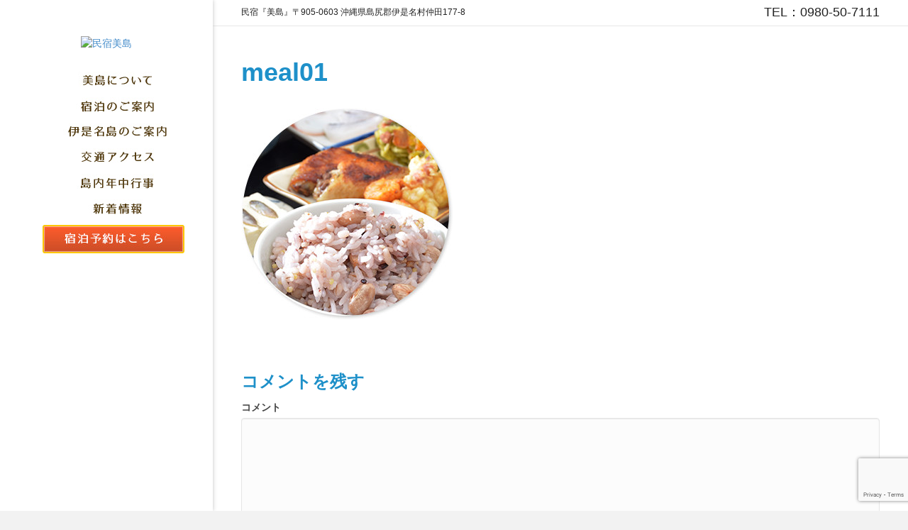

--- FILE ---
content_type: text/html; charset=UTF-8
request_url: https://mishima-izena.com/home/meal01/
body_size: 9254
content:
<!DOCTYPE html><html lang="ja"><head><meta charset="UTF-8" /><meta name='viewport' content='width=device-width, initial-scale=1.0' /><meta http-equiv='X-UA-Compatible' content='IE=edge' /><link rel="profile" href="https://gmpg.org/xfn/11" /><meta name='robots' content='index, follow, max-image-preview:large, max-snippet:-1, max-video-preview:-1' /><title>meal01 - 民宿美島</title><link rel="canonical" href="https://mishima-izena.com/home/meal01/" /><meta property="og:locale" content="ja_JP" /><meta property="og:type" content="article" /><meta property="og:title" content="meal01 - 民宿美島" /><meta property="og:url" content="https://mishima-izena.com/home/meal01/" /><meta property="og:site_name" content="民宿美島" /><meta property="article:modified_time" content="2016-11-24T02:53:30+00:00" /><meta property="og:image" content="https://mishima-izena.com/home/meal01" /><meta property="og:image:width" content="299" /><meta property="og:image:height" content="299" /><meta property="og:image:type" content="image/jpeg" /><meta name="twitter:card" content="summary_large_image" /> <script type="application/ld+json" class="yoast-schema-graph">{"@context":"https://schema.org","@graph":[{"@type":"WebPage","@id":"https://mishima-izena.com/home/meal01/","url":"https://mishima-izena.com/home/meal01/","name":"meal01 - 民宿美島","isPartOf":{"@id":"https://mishima-izena.com/#website"},"primaryImageOfPage":{"@id":"https://mishima-izena.com/home/meal01/#primaryimage"},"image":{"@id":"https://mishima-izena.com/home/meal01/#primaryimage"},"thumbnailUrl":"https://mishima-izena.com/wp-content/uploads/2016/11/meal01.jpg","datePublished":"2016-11-24T02:53:22+00:00","dateModified":"2016-11-24T02:53:30+00:00","breadcrumb":{"@id":"https://mishima-izena.com/home/meal01/#breadcrumb"},"inLanguage":"ja","potentialAction":[{"@type":"ReadAction","target":["https://mishima-izena.com/home/meal01/"]}]},{"@type":"ImageObject","inLanguage":"ja","@id":"https://mishima-izena.com/home/meal01/#primaryimage","url":"https://mishima-izena.com/wp-content/uploads/2016/11/meal01.jpg","contentUrl":"https://mishima-izena.com/wp-content/uploads/2016/11/meal01.jpg","width":299,"height":299,"caption":"夕食のご案内"},{"@type":"BreadcrumbList","@id":"https://mishima-izena.com/home/meal01/#breadcrumb","itemListElement":[{"@type":"ListItem","position":1,"name":"ホーム","item":"https://mishima-izena.com/"},{"@type":"ListItem","position":2,"name":"HOME","item":"https://mishima-izena.com/home/"},{"@type":"ListItem","position":3,"name":"meal01"}]},{"@type":"WebSite","@id":"https://mishima-izena.com/#website","url":"https://mishima-izena.com/","name":"民宿美島","description":"伊是名島の民宿「美島」","potentialAction":[{"@type":"SearchAction","target":{"@type":"EntryPoint","urlTemplate":"https://mishima-izena.com/?s={search_term_string}"},"query-input":{"@type":"PropertyValueSpecification","valueRequired":true,"valueName":"search_term_string"}}],"inLanguage":"ja"}]}</script> <link rel="alternate" type="application/rss+xml" title="民宿美島 &raquo; フィード" href="https://mishima-izena.com/feed/" /><link rel="alternate" type="application/rss+xml" title="民宿美島 &raquo; コメントフィード" href="https://mishima-izena.com/comments/feed/" /><link rel="alternate" type="application/rss+xml" title="民宿美島 &raquo; meal01 のコメントのフィード" href="https://mishima-izena.com/home/meal01/feed/" /><link rel="alternate" title="oEmbed (JSON)" type="application/json+oembed" href="https://mishima-izena.com/wp-json/oembed/1.0/embed?url=https%3A%2F%2Fmishima-izena.com%2Fhome%2Fmeal01%2F" /><link rel="alternate" title="oEmbed (XML)" type="text/xml+oembed" href="https://mishima-izena.com/wp-json/oembed/1.0/embed?url=https%3A%2F%2Fmishima-izena.com%2Fhome%2Fmeal01%2F&#038;format=xml" /><style id='wp-img-auto-sizes-contain-inline-css'>img:is([sizes=auto i],[sizes^="auto," i]){contain-intrinsic-size:3000px 1500px}
/*# sourceURL=wp-img-auto-sizes-contain-inline-css */</style><style id='wp-emoji-styles-inline-css'>img.wp-smiley, img.emoji {
		display: inline !important;
		border: none !important;
		box-shadow: none !important;
		height: 1em !important;
		width: 1em !important;
		margin: 0 0.07em !important;
		vertical-align: -0.1em !important;
		background: none !important;
		padding: 0 !important;
	}
/*# sourceURL=wp-emoji-styles-inline-css */</style><link rel='stylesheet' id='wp-block-library-css' href='https://mishima-izena.com/wp-includes/css/dist/block-library/style.min.css?ver=6.9' media='all' /><style id='global-styles-inline-css'>:root{--wp--preset--aspect-ratio--square: 1;--wp--preset--aspect-ratio--4-3: 4/3;--wp--preset--aspect-ratio--3-4: 3/4;--wp--preset--aspect-ratio--3-2: 3/2;--wp--preset--aspect-ratio--2-3: 2/3;--wp--preset--aspect-ratio--16-9: 16/9;--wp--preset--aspect-ratio--9-16: 9/16;--wp--preset--color--black: #000000;--wp--preset--color--cyan-bluish-gray: #abb8c3;--wp--preset--color--white: #ffffff;--wp--preset--color--pale-pink: #f78da7;--wp--preset--color--vivid-red: #cf2e2e;--wp--preset--color--luminous-vivid-orange: #ff6900;--wp--preset--color--luminous-vivid-amber: #fcb900;--wp--preset--color--light-green-cyan: #7bdcb5;--wp--preset--color--vivid-green-cyan: #00d084;--wp--preset--color--pale-cyan-blue: #8ed1fc;--wp--preset--color--vivid-cyan-blue: #0693e3;--wp--preset--color--vivid-purple: #9b51e0;--wp--preset--gradient--vivid-cyan-blue-to-vivid-purple: linear-gradient(135deg,rgb(6,147,227) 0%,rgb(155,81,224) 100%);--wp--preset--gradient--light-green-cyan-to-vivid-green-cyan: linear-gradient(135deg,rgb(122,220,180) 0%,rgb(0,208,130) 100%);--wp--preset--gradient--luminous-vivid-amber-to-luminous-vivid-orange: linear-gradient(135deg,rgb(252,185,0) 0%,rgb(255,105,0) 100%);--wp--preset--gradient--luminous-vivid-orange-to-vivid-red: linear-gradient(135deg,rgb(255,105,0) 0%,rgb(207,46,46) 100%);--wp--preset--gradient--very-light-gray-to-cyan-bluish-gray: linear-gradient(135deg,rgb(238,238,238) 0%,rgb(169,184,195) 100%);--wp--preset--gradient--cool-to-warm-spectrum: linear-gradient(135deg,rgb(74,234,220) 0%,rgb(151,120,209) 20%,rgb(207,42,186) 40%,rgb(238,44,130) 60%,rgb(251,105,98) 80%,rgb(254,248,76) 100%);--wp--preset--gradient--blush-light-purple: linear-gradient(135deg,rgb(255,206,236) 0%,rgb(152,150,240) 100%);--wp--preset--gradient--blush-bordeaux: linear-gradient(135deg,rgb(254,205,165) 0%,rgb(254,45,45) 50%,rgb(107,0,62) 100%);--wp--preset--gradient--luminous-dusk: linear-gradient(135deg,rgb(255,203,112) 0%,rgb(199,81,192) 50%,rgb(65,88,208) 100%);--wp--preset--gradient--pale-ocean: linear-gradient(135deg,rgb(255,245,203) 0%,rgb(182,227,212) 50%,rgb(51,167,181) 100%);--wp--preset--gradient--electric-grass: linear-gradient(135deg,rgb(202,248,128) 0%,rgb(113,206,126) 100%);--wp--preset--gradient--midnight: linear-gradient(135deg,rgb(2,3,129) 0%,rgb(40,116,252) 100%);--wp--preset--font-size--small: 13px;--wp--preset--font-size--medium: 20px;--wp--preset--font-size--large: 36px;--wp--preset--font-size--x-large: 42px;--wp--preset--spacing--20: 0.44rem;--wp--preset--spacing--30: 0.67rem;--wp--preset--spacing--40: 1rem;--wp--preset--spacing--50: 1.5rem;--wp--preset--spacing--60: 2.25rem;--wp--preset--spacing--70: 3.38rem;--wp--preset--spacing--80: 5.06rem;--wp--preset--shadow--natural: 6px 6px 9px rgba(0, 0, 0, 0.2);--wp--preset--shadow--deep: 12px 12px 50px rgba(0, 0, 0, 0.4);--wp--preset--shadow--sharp: 6px 6px 0px rgba(0, 0, 0, 0.2);--wp--preset--shadow--outlined: 6px 6px 0px -3px rgb(255, 255, 255), 6px 6px rgb(0, 0, 0);--wp--preset--shadow--crisp: 6px 6px 0px rgb(0, 0, 0);}:where(.is-layout-flex){gap: 0.5em;}:where(.is-layout-grid){gap: 0.5em;}body .is-layout-flex{display: flex;}.is-layout-flex{flex-wrap: wrap;align-items: center;}.is-layout-flex > :is(*, div){margin: 0;}body .is-layout-grid{display: grid;}.is-layout-grid > :is(*, div){margin: 0;}:where(.wp-block-columns.is-layout-flex){gap: 2em;}:where(.wp-block-columns.is-layout-grid){gap: 2em;}:where(.wp-block-post-template.is-layout-flex){gap: 1.25em;}:where(.wp-block-post-template.is-layout-grid){gap: 1.25em;}.has-black-color{color: var(--wp--preset--color--black) !important;}.has-cyan-bluish-gray-color{color: var(--wp--preset--color--cyan-bluish-gray) !important;}.has-white-color{color: var(--wp--preset--color--white) !important;}.has-pale-pink-color{color: var(--wp--preset--color--pale-pink) !important;}.has-vivid-red-color{color: var(--wp--preset--color--vivid-red) !important;}.has-luminous-vivid-orange-color{color: var(--wp--preset--color--luminous-vivid-orange) !important;}.has-luminous-vivid-amber-color{color: var(--wp--preset--color--luminous-vivid-amber) !important;}.has-light-green-cyan-color{color: var(--wp--preset--color--light-green-cyan) !important;}.has-vivid-green-cyan-color{color: var(--wp--preset--color--vivid-green-cyan) !important;}.has-pale-cyan-blue-color{color: var(--wp--preset--color--pale-cyan-blue) !important;}.has-vivid-cyan-blue-color{color: var(--wp--preset--color--vivid-cyan-blue) !important;}.has-vivid-purple-color{color: var(--wp--preset--color--vivid-purple) !important;}.has-black-background-color{background-color: var(--wp--preset--color--black) !important;}.has-cyan-bluish-gray-background-color{background-color: var(--wp--preset--color--cyan-bluish-gray) !important;}.has-white-background-color{background-color: var(--wp--preset--color--white) !important;}.has-pale-pink-background-color{background-color: var(--wp--preset--color--pale-pink) !important;}.has-vivid-red-background-color{background-color: var(--wp--preset--color--vivid-red) !important;}.has-luminous-vivid-orange-background-color{background-color: var(--wp--preset--color--luminous-vivid-orange) !important;}.has-luminous-vivid-amber-background-color{background-color: var(--wp--preset--color--luminous-vivid-amber) !important;}.has-light-green-cyan-background-color{background-color: var(--wp--preset--color--light-green-cyan) !important;}.has-vivid-green-cyan-background-color{background-color: var(--wp--preset--color--vivid-green-cyan) !important;}.has-pale-cyan-blue-background-color{background-color: var(--wp--preset--color--pale-cyan-blue) !important;}.has-vivid-cyan-blue-background-color{background-color: var(--wp--preset--color--vivid-cyan-blue) !important;}.has-vivid-purple-background-color{background-color: var(--wp--preset--color--vivid-purple) !important;}.has-black-border-color{border-color: var(--wp--preset--color--black) !important;}.has-cyan-bluish-gray-border-color{border-color: var(--wp--preset--color--cyan-bluish-gray) !important;}.has-white-border-color{border-color: var(--wp--preset--color--white) !important;}.has-pale-pink-border-color{border-color: var(--wp--preset--color--pale-pink) !important;}.has-vivid-red-border-color{border-color: var(--wp--preset--color--vivid-red) !important;}.has-luminous-vivid-orange-border-color{border-color: var(--wp--preset--color--luminous-vivid-orange) !important;}.has-luminous-vivid-amber-border-color{border-color: var(--wp--preset--color--luminous-vivid-amber) !important;}.has-light-green-cyan-border-color{border-color: var(--wp--preset--color--light-green-cyan) !important;}.has-vivid-green-cyan-border-color{border-color: var(--wp--preset--color--vivid-green-cyan) !important;}.has-pale-cyan-blue-border-color{border-color: var(--wp--preset--color--pale-cyan-blue) !important;}.has-vivid-cyan-blue-border-color{border-color: var(--wp--preset--color--vivid-cyan-blue) !important;}.has-vivid-purple-border-color{border-color: var(--wp--preset--color--vivid-purple) !important;}.has-vivid-cyan-blue-to-vivid-purple-gradient-background{background: var(--wp--preset--gradient--vivid-cyan-blue-to-vivid-purple) !important;}.has-light-green-cyan-to-vivid-green-cyan-gradient-background{background: var(--wp--preset--gradient--light-green-cyan-to-vivid-green-cyan) !important;}.has-luminous-vivid-amber-to-luminous-vivid-orange-gradient-background{background: var(--wp--preset--gradient--luminous-vivid-amber-to-luminous-vivid-orange) !important;}.has-luminous-vivid-orange-to-vivid-red-gradient-background{background: var(--wp--preset--gradient--luminous-vivid-orange-to-vivid-red) !important;}.has-very-light-gray-to-cyan-bluish-gray-gradient-background{background: var(--wp--preset--gradient--very-light-gray-to-cyan-bluish-gray) !important;}.has-cool-to-warm-spectrum-gradient-background{background: var(--wp--preset--gradient--cool-to-warm-spectrum) !important;}.has-blush-light-purple-gradient-background{background: var(--wp--preset--gradient--blush-light-purple) !important;}.has-blush-bordeaux-gradient-background{background: var(--wp--preset--gradient--blush-bordeaux) !important;}.has-luminous-dusk-gradient-background{background: var(--wp--preset--gradient--luminous-dusk) !important;}.has-pale-ocean-gradient-background{background: var(--wp--preset--gradient--pale-ocean) !important;}.has-electric-grass-gradient-background{background: var(--wp--preset--gradient--electric-grass) !important;}.has-midnight-gradient-background{background: var(--wp--preset--gradient--midnight) !important;}.has-small-font-size{font-size: var(--wp--preset--font-size--small) !important;}.has-medium-font-size{font-size: var(--wp--preset--font-size--medium) !important;}.has-large-font-size{font-size: var(--wp--preset--font-size--large) !important;}.has-x-large-font-size{font-size: var(--wp--preset--font-size--x-large) !important;}
/*# sourceURL=global-styles-inline-css */</style><style id='classic-theme-styles-inline-css'>/*! This file is auto-generated */
.wp-block-button__link{color:#fff;background-color:#32373c;border-radius:9999px;box-shadow:none;text-decoration:none;padding:calc(.667em + 2px) calc(1.333em + 2px);font-size:1.125em}.wp-block-file__button{background:#32373c;color:#fff;text-decoration:none}
/*# sourceURL=/wp-includes/css/classic-themes.min.css */</style><link rel='stylesheet' id='contact-form-7-css' href='https://mishima-izena.com/wp-content/cache/autoptimize/autoptimize_single_64ac31699f5326cb3c76122498b76f66.php?ver=6.1.4' media='all' /><link rel='stylesheet' id='menu-image-css' href='https://mishima-izena.com/wp-content/cache/autoptimize/autoptimize_single_0546e1ffbf7dca6915124f9228e73abe.php?ver=3.13' media='all' /><link rel='stylesheet' id='dashicons-css' href='https://mishima-izena.com/wp-includes/css/dashicons.min.css?ver=6.9' media='all' /><link rel='stylesheet' id='jquery-magnificpopup-css' href='https://mishima-izena.com/wp-content/plugins/bb-plugin/css/jquery.magnificpopup.min.css?ver=2.9.4.1' media='all' /><link rel='stylesheet' id='bootstrap-css' href='https://mishima-izena.com/wp-content/themes/bb-theme/css/bootstrap.min.css?ver=1.7.10' media='all' /><link rel='stylesheet' id='fl-automator-skin-css' href='https://mishima-izena.com/wp-content/cache/autoptimize/autoptimize_single_b1d2a87b8abd0fff52b313b2cc1070fa.php?ver=1.7.10' media='all' /><link rel='stylesheet' id='fl-child-theme-css' href='https://mishima-izena.com/wp-content/themes/bb-theme-child/style.css?ver=6.9' media='all' /> <script src="https://mishima-izena.com/wp-includes/js/jquery/jquery.min.js?ver=3.7.1" id="jquery-core-js"></script> <script defer src="https://mishima-izena.com/wp-includes/js/jquery/jquery-migrate.min.js?ver=3.4.1" id="jquery-migrate-js"></script> <link rel="https://api.w.org/" href="https://mishima-izena.com/wp-json/" /><link rel="alternate" title="JSON" type="application/json" href="https://mishima-izena.com/wp-json/wp/v2/media/29" /><link rel="EditURI" type="application/rsd+xml" title="RSD" href="https://mishima-izena.com/xmlrpc.php?rsd" /><meta name="generator" content="WordPress 6.9" /><link rel='shortlink' href='https://mishima-izena.com/?p=29' /></head><body class="attachment wp-singular attachment-template-default attachmentid-29 attachment-jpeg wp-theme-bb-theme wp-child-theme-bb-theme-child fl-builder-2-9-4-1 fl-theme-1-7-10 fl-no-js fl-framework-bootstrap fl-preset-default fl-full-width fl-nav-vertical fl-nav-vertical-left" itemscope="itemscope" itemtype="https://schema.org/WebPage"> <a aria-label="Skip to content" class="fl-screen-reader-text" href="#fl-main-content">Skip to content</a><div class="fl-page"><div class="fl-page-bar"><div class="fl-page-bar-container container"><div class="fl-page-bar-row row"><div class="col-sm-6 col-md-6 text-left clearfix"><div class="fl-page-bar-text fl-page-bar-text-1">民宿『美島』〒905-0603  沖縄県島尻郡伊是名村仲田177-8</div></div><div class="col-sm-6 col-md-6 text-right clearfix"><div class="fl-page-bar-text fl-page-bar-text-2"><font size="4">TEL：0980-50-7111</font></div></div></div></div></div><header class="fl-page-header fl-page-header-vertical fl-page-header-primary fl-page-nav-vertical-left fl-page-nav-toggle-button fl-page-nav-toggle-visible-mobile" itemscope="itemscope" itemtype="https://schema.org/WPHeader"  role="banner"><div class="fl-page-header-wrap"><div class="fl-page-header-container container"><div class="fl-page-header-row row"><div class="col-sm-12"><div class="fl-page-header-logo" itemscope="itemscope" itemtype="https://schema.org/Organization"> <a href="https://mishima-izena.com/" itemprop="url"><img loading="false" data-no-lazy="1" class="fl-logo-img" itemscope itemtype="https://schema.org/ImageObject" src="https://mishima-izena.cresath.mixh.jp/wp-content/uploads/2016/11/logo.png" data-retina="" title="" width="299" height="299" alt="民宿美島" /><meta itemprop="name" content="民宿美島" /></a></div></div><div class="col-sm-12 fl-page-nav-col"><div class="fl-page-nav-wrap"><nav class="fl-page-nav fl-nav navbar navbar-default navbar-expand-md" aria-label="ヘッダーメニュー" itemscope="itemscope" itemtype="https://schema.org/SiteNavigationElement" role="navigation"> <button type="button" class="navbar-toggle navbar-toggler" data-toggle="collapse" data-target=".fl-page-nav-collapse"> <span>メニュー</span> </button><div class="fl-page-nav-collapse collapse navbar-collapse item-center"><ul id="menu-sidemenu" class="nav navbar-nav navbar-vertical navbar-vertical-left menu fl-theme-menu"><li id="menu-item-86" class="menu-item menu-item-type-post_type menu-item-object-page menu-item-home menu-item-86 nav-item"><a href="https://mishima-izena.com/" class="menu-image-title-hide menu-image-hovered nav-link"><span class="menu-image-title-hide menu-image-title">民宿 美島</span><span class='menu-image-hover-wrapper'><img width="129" height="21" src="https://mishima-izena.com/wp-content/uploads/2017/01/navi_about-1.jpg" class="menu-image menu-image-title-hide" alt="" decoding="async" /><img width="129" height="21" src="https://mishima-izena.com/wp-content/uploads/2017/01/navi_aboutH-1.jpg" class="hovered-image menu-image-title-hide" alt="" style="margin-left: -129px;" decoding="async" /></span></a></li><li id="menu-item-87" class="menu-item menu-item-type-post_type menu-item-object-page menu-item-87 nav-item"><a href="https://mishima-izena.com/stay/" class="menu-image-title-hide menu-image-hovered nav-link"><span class="menu-image-title-hide menu-image-title">宿泊のご案内</span><span class='menu-image-hover-wrapper'><img width="134" height="21" src="https://mishima-izena.com/wp-content/uploads/2017/01/navi_stay.jpg" class="menu-image menu-image-title-hide" alt="" decoding="async" /><img width="134" height="21" src="https://mishima-izena.com/wp-content/uploads/2017/01/navi_stayH.jpg" class="hovered-image menu-image-title-hide" alt="" style="margin-left: -134px;" decoding="async" /></span></a></li><li id="menu-item-88" class="menu-item menu-item-type-post_type menu-item-object-page menu-item-88 nav-item"><a href="https://mishima-izena.com/izenajima/" class="menu-image-title-hide menu-image-hovered nav-link"><span class="menu-image-title-hide menu-image-title">伊是名島のご案内</span><span class='menu-image-hover-wrapper'><img width="170" height="20" src="https://mishima-izena.com/wp-content/uploads/2017/01/navi_izena.jpg" class="menu-image menu-image-title-hide" alt="" decoding="async" /><img width="170" height="20" src="https://mishima-izena.com/wp-content/uploads/2017/01/navi_izenaH.jpg" class="hovered-image menu-image-title-hide" alt="" style="margin-left: -170px;" decoding="async" /></span></a></li><li id="menu-item-89" class="menu-item menu-item-type-post_type menu-item-object-page menu-item-89 nav-item"><a href="https://mishima-izena.com/access/" class="menu-image-title-hide menu-image-hovered nav-link"><span class="menu-image-title-hide menu-image-title">交通アクセス</span><span class='menu-image-hover-wrapper'><img width="134" height="21" src="https://mishima-izena.com/wp-content/uploads/2017/01/navi_access.jpg" class="menu-image menu-image-title-hide" alt="" decoding="async" /><img width="134" height="21" src="https://mishima-izena.com/wp-content/uploads/2017/01/navi_accessH.jpg" class="hovered-image menu-image-title-hide" alt="" style="margin-left: -134px;" decoding="async" /></span></a></li><li id="menu-item-92" class="menu-item menu-item-type-custom menu-item-object-custom menu-item-92 nav-item"><a href="http://vill.izena.okinawa.jp/izena/event" class="menu-image-title-hide menu-image-hovered nav-link"><span class="menu-image-title-hide menu-image-title">島内年中行事のご案内</span><span class='menu-image-hover-wrapper'><img width="134" height="21" src="https://mishima-izena.com/wp-content/uploads/2017/01/navi_gyouji-1.jpg" class="menu-image menu-image-title-hide" alt="" decoding="async" /><img width="134" height="21" src="https://mishima-izena.com/wp-content/uploads/2017/01/navi_gyoujiH-1.jpg" class="hovered-image menu-image-title-hide" alt="" style="margin-left: -134px;" decoding="async" /></span></a></li><li id="menu-item-128" class="menu-item menu-item-type-post_type menu-item-object-page menu-item-128 nav-item"><a href="https://mishima-izena.com/blog/" class="menu-image-title-hide menu-image-hovered nav-link"><span class="menu-image-title-hide menu-image-title">新着情報</span><span class='menu-image-hover-wrapper'><img width="101" height="21" src="https://mishima-izena.com/wp-content/uploads/2017/01/navi_news.jpg" class="menu-image menu-image-title-hide" alt="" decoding="async" /><img width="101" height="21" src="https://mishima-izena.com/wp-content/uploads/2017/01/navi_newsH.jpg" class="hovered-image menu-image-title-hide" alt="" style="margin-left: -101px;" decoding="async" /></span></a></li><li id="menu-item-71" class="menu-item menu-item-type-custom menu-item-object-custom menu-item-71 nav-item"><a href="#" class="menu-image-title-hide menu-image-not-hovered nav-link"><span class="menu-image-title-hide menu-image-title">宿泊予約</span><img width="200" height="40" src="https://mishima-izena.com/wp-content/uploads/2016/11/reserve_btn.jpg" class="menu-image menu-image-title-hide" alt="宿泊の予約ボタン" decoding="async" /></a></li></ul></div></nav></div></div></div></div></div></header><div id="fl-main-content" class="fl-page-content" itemprop="mainContentOfPage" role="main"><div class="fl-content-full container"><div class="row"><div class="fl-content col-md-12"><article class="fl-post post-29 attachment type-attachment status-inherit hentry" id="fl-post-29" itemscope="itemscope" itemtype="https://schema.org/CreativeWork"><header class="fl-post-header"><h1 class="fl-post-title" itemprop="headline">meal01</h1></header><div class="fl-post-content clearfix" itemprop="text"><p class="attachment"><a href='https://mishima-izena.com/wp-content/uploads/2016/11/meal01.jpg'><img fetchpriority="high" decoding="async" width="299" height="299" src="https://mishima-izena.com/wp-content/uploads/2016/11/meal01.jpg" class="attachment-medium size-medium" alt="夕食のご案内" srcset="https://mishima-izena.com/wp-content/uploads/2016/11/meal01.jpg 299w, https://mishima-izena.com/wp-content/uploads/2016/11/meal01-150x150.jpg 150w" sizes="(max-width: 299px) 100vw, 299px" /></a></p></div></article><div class="fl-comments"><div id="respond" class="comment-respond"><h3 id="reply-title" class="comment-reply-title">コメントを残す <small><a rel="nofollow" id="cancel-comment-reply-link" href="/home/meal01/#respond" style="display:none;">返信をキャンセル</a></small></h3><form action="https://mishima-izena.com/wp-comments-post.php" method="post" id="fl-comment-form" class="fl-comment-form"><label for="fl-comment">コメント</label><textarea id="fl-comment" name="comment" class="form-control" cols="60" rows="8" tabindex="4"></textarea><br /><label for="fl-author">お名前(必須)</label> <input type="text" id="fl-author" name="author" class="form-control" value="" tabindex="1" aria-required="true" /><br /> <label for="fl-email">メールアドレス（公開されません）(必須)</label> <input type="text" id="fl-email" name="email" class="form-control" value="" tabindex="2" aria-required="true" /><br /> <label for="fl-url">ウェブサイト</label> <input type="text" id="fl-url" name="url" class="form-control" value="" tabindex="3" /><br /><p class="form-submit"><input name="submit" type="submit" id="fl-comment-form-submit" class="btn btn-primary" value="コメントを投稿する" /> <input type='hidden' name='comment_post_ID' value='29' id='comment_post_ID' /> <input type='hidden' name='comment_parent' id='comment_parent' value='0' /></p><p style="display: none;"><input type="hidden" id="akismet_comment_nonce" name="akismet_comment_nonce" value="4b675d4a89" /></p><p style="display: none !important;" class="akismet-fields-container" data-prefix="ak_"><label>&#916;<textarea name="ak_hp_textarea" cols="45" rows="8" maxlength="100"></textarea></label><input type="hidden" id="ak_js_1" name="ak_js" value="249"/><script defer src="[data-uri]"></script></p></form></div><p class="akismet_comment_form_privacy_notice">このサイトはスパムを低減するために Akismet を使っています。<a href="https://akismet.com/privacy/" target="_blank" rel="nofollow noopener">コメントデータの処理方法の詳細はこちらをご覧ください</a>。</p></div></div></div></div></div><footer class="fl-page-footer-wrap" itemscope="itemscope" itemtype="https://schema.org/WPFooter"  role="contentinfo"><div class="fl-page-footer"><div class="fl-page-footer-container container"><div class="fl-page-footer-row row"><div class="col-md-12 text-center clearfix"><div class="fl-page-footer-text fl-page-footer-text-1">Copyright © 民宿「美島」. All Rights Reserved.</div></div></div></div></div></footer></div> <script type="speculationrules">{"prefetch":[{"source":"document","where":{"and":[{"href_matches":"/*"},{"not":{"href_matches":["/wp-*.php","/wp-admin/*","/wp-content/uploads/*","/wp-content/*","/wp-content/plugins/*","/wp-content/themes/bb-theme-child/*","/wp-content/themes/bb-theme/*","/*\\?(.+)"]}},{"not":{"selector_matches":"a[rel~=\"nofollow\"]"}},{"not":{"selector_matches":".no-prefetch, .no-prefetch a"}}]},"eagerness":"conservative"}]}</script> <script src="https://mishima-izena.com/wp-includes/js/dist/hooks.min.js?ver=dd5603f07f9220ed27f1" id="wp-hooks-js"></script> <script src="https://mishima-izena.com/wp-includes/js/dist/i18n.min.js?ver=c26c3dc7bed366793375" id="wp-i18n-js"></script> <script defer id="wp-i18n-js-after" src="[data-uri]"></script> <script defer src="https://mishima-izena.com/wp-content/cache/autoptimize/autoptimize_single_96e7dc3f0e8559e4a3f3ca40b17ab9c3.php?ver=6.1.4" id="swv-js"></script> <script defer id="contact-form-7-js-translations" src="[data-uri]"></script> <script defer id="contact-form-7-js-before" src="[data-uri]"></script> <script defer src="https://mishima-izena.com/wp-content/cache/autoptimize/autoptimize_single_2912c657d0592cc532dff73d0d2ce7bb.php?ver=6.1.4" id="contact-form-7-js"></script> <script defer src="https://www.google.com/recaptcha/api.js?render=6Lf10tIeAAAAACk1Fj-HGflcw-EgckR1TJKwKXYC&amp;ver=3.0" id="google-recaptcha-js"></script> <script src="https://mishima-izena.com/wp-includes/js/dist/vendor/wp-polyfill.min.js?ver=3.15.0" id="wp-polyfill-js"></script> <script defer id="wpcf7-recaptcha-js-before" src="[data-uri]"></script> <script defer src="https://mishima-izena.com/wp-content/cache/autoptimize/autoptimize_single_ec0187677793456f98473f49d9e9b95f.php?ver=6.1.4" id="wpcf7-recaptcha-js"></script> <script defer src="https://mishima-izena.com/wp-content/plugins/bb-plugin/js/jquery.ba-throttle-debounce.min.js?ver=2.9.4.1" id="jquery-throttle-js"></script> <script defer src="https://mishima-izena.com/wp-content/plugins/bb-plugin/js/jquery.magnificpopup.min.js?ver=2.9.4.1" id="jquery-magnificpopup-js"></script> <script defer src="https://mishima-izena.com/wp-content/plugins/bb-plugin/js/jquery.fitvids.min.js?ver=1.2" id="jquery-fitvids-js"></script> <script defer src="https://mishima-izena.com/wp-includes/js/comment-reply.min.js?ver=6.9" id="comment-reply-js" data-wp-strategy="async" fetchpriority="low"></script> <script defer src="https://mishima-izena.com/wp-content/themes/bb-theme/js/bootstrap.min.js?ver=1.7.10" id="bootstrap-js"></script> <script defer id="fl-automator-js-extra" src="[data-uri]"></script> <script defer src="https://mishima-izena.com/wp-content/themes/bb-theme/js/theme.min.js?ver=1.7.10" id="fl-automator-js"></script> <script defer src="https://mishima-izena.com/wp-content/cache/autoptimize/autoptimize_single_91954b488a9bfcade528d6ff5c7ce83f.php?ver=1704804722" id="akismet-frontend-js"></script> <script id="wp-emoji-settings" type="application/json">{"baseUrl":"https://s.w.org/images/core/emoji/17.0.2/72x72/","ext":".png","svgUrl":"https://s.w.org/images/core/emoji/17.0.2/svg/","svgExt":".svg","source":{"concatemoji":"https://mishima-izena.com/wp-includes/js/wp-emoji-release.min.js?ver=6.9"}}</script> <script type="module">/*! This file is auto-generated */
const a=JSON.parse(document.getElementById("wp-emoji-settings").textContent),o=(window._wpemojiSettings=a,"wpEmojiSettingsSupports"),s=["flag","emoji"];function i(e){try{var t={supportTests:e,timestamp:(new Date).valueOf()};sessionStorage.setItem(o,JSON.stringify(t))}catch(e){}}function c(e,t,n){e.clearRect(0,0,e.canvas.width,e.canvas.height),e.fillText(t,0,0);t=new Uint32Array(e.getImageData(0,0,e.canvas.width,e.canvas.height).data);e.clearRect(0,0,e.canvas.width,e.canvas.height),e.fillText(n,0,0);const a=new Uint32Array(e.getImageData(0,0,e.canvas.width,e.canvas.height).data);return t.every((e,t)=>e===a[t])}function p(e,t){e.clearRect(0,0,e.canvas.width,e.canvas.height),e.fillText(t,0,0);var n=e.getImageData(16,16,1,1);for(let e=0;e<n.data.length;e++)if(0!==n.data[e])return!1;return!0}function u(e,t,n,a){switch(t){case"flag":return n(e,"\ud83c\udff3\ufe0f\u200d\u26a7\ufe0f","\ud83c\udff3\ufe0f\u200b\u26a7\ufe0f")?!1:!n(e,"\ud83c\udde8\ud83c\uddf6","\ud83c\udde8\u200b\ud83c\uddf6")&&!n(e,"\ud83c\udff4\udb40\udc67\udb40\udc62\udb40\udc65\udb40\udc6e\udb40\udc67\udb40\udc7f","\ud83c\udff4\u200b\udb40\udc67\u200b\udb40\udc62\u200b\udb40\udc65\u200b\udb40\udc6e\u200b\udb40\udc67\u200b\udb40\udc7f");case"emoji":return!a(e,"\ud83e\u1fac8")}return!1}function f(e,t,n,a){let r;const o=(r="undefined"!=typeof WorkerGlobalScope&&self instanceof WorkerGlobalScope?new OffscreenCanvas(300,150):document.createElement("canvas")).getContext("2d",{willReadFrequently:!0}),s=(o.textBaseline="top",o.font="600 32px Arial",{});return e.forEach(e=>{s[e]=t(o,e,n,a)}),s}function r(e){var t=document.createElement("script");t.src=e,t.defer=!0,document.head.appendChild(t)}a.supports={everything:!0,everythingExceptFlag:!0},new Promise(t=>{let n=function(){try{var e=JSON.parse(sessionStorage.getItem(o));if("object"==typeof e&&"number"==typeof e.timestamp&&(new Date).valueOf()<e.timestamp+604800&&"object"==typeof e.supportTests)return e.supportTests}catch(e){}return null}();if(!n){if("undefined"!=typeof Worker&&"undefined"!=typeof OffscreenCanvas&&"undefined"!=typeof URL&&URL.createObjectURL&&"undefined"!=typeof Blob)try{var e="postMessage("+f.toString()+"("+[JSON.stringify(s),u.toString(),c.toString(),p.toString()].join(",")+"));",a=new Blob([e],{type:"text/javascript"});const r=new Worker(URL.createObjectURL(a),{name:"wpTestEmojiSupports"});return void(r.onmessage=e=>{i(n=e.data),r.terminate(),t(n)})}catch(e){}i(n=f(s,u,c,p))}t(n)}).then(e=>{for(const n in e)a.supports[n]=e[n],a.supports.everything=a.supports.everything&&a.supports[n],"flag"!==n&&(a.supports.everythingExceptFlag=a.supports.everythingExceptFlag&&a.supports[n]);var t;a.supports.everythingExceptFlag=a.supports.everythingExceptFlag&&!a.supports.flag,a.supports.everything||((t=a.source||{}).concatemoji?r(t.concatemoji):t.wpemoji&&t.twemoji&&(r(t.twemoji),r(t.wpemoji)))});
//# sourceURL=https://mishima-izena.com/wp-includes/js/wp-emoji-loader.min.js</script> </body></html>

<!-- Page cached by LiteSpeed Cache 7.6.2 on 2025-12-05 13:03:23 -->

--- FILE ---
content_type: text/html; charset=utf-8
request_url: https://www.google.com/recaptcha/api2/anchor?ar=1&k=6Lf10tIeAAAAACk1Fj-HGflcw-EgckR1TJKwKXYC&co=aHR0cHM6Ly9taXNoaW1hLWl6ZW5hLmNvbTo0NDM.&hl=en&v=TkacYOdEJbdB_JjX802TMer9&size=invisible&anchor-ms=20000&execute-ms=15000&cb=xplm1d8hhytf
body_size: 45641
content:
<!DOCTYPE HTML><html dir="ltr" lang="en"><head><meta http-equiv="Content-Type" content="text/html; charset=UTF-8">
<meta http-equiv="X-UA-Compatible" content="IE=edge">
<title>reCAPTCHA</title>
<style type="text/css">
/* cyrillic-ext */
@font-face {
  font-family: 'Roboto';
  font-style: normal;
  font-weight: 400;
  src: url(//fonts.gstatic.com/s/roboto/v18/KFOmCnqEu92Fr1Mu72xKKTU1Kvnz.woff2) format('woff2');
  unicode-range: U+0460-052F, U+1C80-1C8A, U+20B4, U+2DE0-2DFF, U+A640-A69F, U+FE2E-FE2F;
}
/* cyrillic */
@font-face {
  font-family: 'Roboto';
  font-style: normal;
  font-weight: 400;
  src: url(//fonts.gstatic.com/s/roboto/v18/KFOmCnqEu92Fr1Mu5mxKKTU1Kvnz.woff2) format('woff2');
  unicode-range: U+0301, U+0400-045F, U+0490-0491, U+04B0-04B1, U+2116;
}
/* greek-ext */
@font-face {
  font-family: 'Roboto';
  font-style: normal;
  font-weight: 400;
  src: url(//fonts.gstatic.com/s/roboto/v18/KFOmCnqEu92Fr1Mu7mxKKTU1Kvnz.woff2) format('woff2');
  unicode-range: U+1F00-1FFF;
}
/* greek */
@font-face {
  font-family: 'Roboto';
  font-style: normal;
  font-weight: 400;
  src: url(//fonts.gstatic.com/s/roboto/v18/KFOmCnqEu92Fr1Mu4WxKKTU1Kvnz.woff2) format('woff2');
  unicode-range: U+0370-0377, U+037A-037F, U+0384-038A, U+038C, U+038E-03A1, U+03A3-03FF;
}
/* vietnamese */
@font-face {
  font-family: 'Roboto';
  font-style: normal;
  font-weight: 400;
  src: url(//fonts.gstatic.com/s/roboto/v18/KFOmCnqEu92Fr1Mu7WxKKTU1Kvnz.woff2) format('woff2');
  unicode-range: U+0102-0103, U+0110-0111, U+0128-0129, U+0168-0169, U+01A0-01A1, U+01AF-01B0, U+0300-0301, U+0303-0304, U+0308-0309, U+0323, U+0329, U+1EA0-1EF9, U+20AB;
}
/* latin-ext */
@font-face {
  font-family: 'Roboto';
  font-style: normal;
  font-weight: 400;
  src: url(//fonts.gstatic.com/s/roboto/v18/KFOmCnqEu92Fr1Mu7GxKKTU1Kvnz.woff2) format('woff2');
  unicode-range: U+0100-02BA, U+02BD-02C5, U+02C7-02CC, U+02CE-02D7, U+02DD-02FF, U+0304, U+0308, U+0329, U+1D00-1DBF, U+1E00-1E9F, U+1EF2-1EFF, U+2020, U+20A0-20AB, U+20AD-20C0, U+2113, U+2C60-2C7F, U+A720-A7FF;
}
/* latin */
@font-face {
  font-family: 'Roboto';
  font-style: normal;
  font-weight: 400;
  src: url(//fonts.gstatic.com/s/roboto/v18/KFOmCnqEu92Fr1Mu4mxKKTU1Kg.woff2) format('woff2');
  unicode-range: U+0000-00FF, U+0131, U+0152-0153, U+02BB-02BC, U+02C6, U+02DA, U+02DC, U+0304, U+0308, U+0329, U+2000-206F, U+20AC, U+2122, U+2191, U+2193, U+2212, U+2215, U+FEFF, U+FFFD;
}
/* cyrillic-ext */
@font-face {
  font-family: 'Roboto';
  font-style: normal;
  font-weight: 500;
  src: url(//fonts.gstatic.com/s/roboto/v18/KFOlCnqEu92Fr1MmEU9fCRc4AMP6lbBP.woff2) format('woff2');
  unicode-range: U+0460-052F, U+1C80-1C8A, U+20B4, U+2DE0-2DFF, U+A640-A69F, U+FE2E-FE2F;
}
/* cyrillic */
@font-face {
  font-family: 'Roboto';
  font-style: normal;
  font-weight: 500;
  src: url(//fonts.gstatic.com/s/roboto/v18/KFOlCnqEu92Fr1MmEU9fABc4AMP6lbBP.woff2) format('woff2');
  unicode-range: U+0301, U+0400-045F, U+0490-0491, U+04B0-04B1, U+2116;
}
/* greek-ext */
@font-face {
  font-family: 'Roboto';
  font-style: normal;
  font-weight: 500;
  src: url(//fonts.gstatic.com/s/roboto/v18/KFOlCnqEu92Fr1MmEU9fCBc4AMP6lbBP.woff2) format('woff2');
  unicode-range: U+1F00-1FFF;
}
/* greek */
@font-face {
  font-family: 'Roboto';
  font-style: normal;
  font-weight: 500;
  src: url(//fonts.gstatic.com/s/roboto/v18/KFOlCnqEu92Fr1MmEU9fBxc4AMP6lbBP.woff2) format('woff2');
  unicode-range: U+0370-0377, U+037A-037F, U+0384-038A, U+038C, U+038E-03A1, U+03A3-03FF;
}
/* vietnamese */
@font-face {
  font-family: 'Roboto';
  font-style: normal;
  font-weight: 500;
  src: url(//fonts.gstatic.com/s/roboto/v18/KFOlCnqEu92Fr1MmEU9fCxc4AMP6lbBP.woff2) format('woff2');
  unicode-range: U+0102-0103, U+0110-0111, U+0128-0129, U+0168-0169, U+01A0-01A1, U+01AF-01B0, U+0300-0301, U+0303-0304, U+0308-0309, U+0323, U+0329, U+1EA0-1EF9, U+20AB;
}
/* latin-ext */
@font-face {
  font-family: 'Roboto';
  font-style: normal;
  font-weight: 500;
  src: url(//fonts.gstatic.com/s/roboto/v18/KFOlCnqEu92Fr1MmEU9fChc4AMP6lbBP.woff2) format('woff2');
  unicode-range: U+0100-02BA, U+02BD-02C5, U+02C7-02CC, U+02CE-02D7, U+02DD-02FF, U+0304, U+0308, U+0329, U+1D00-1DBF, U+1E00-1E9F, U+1EF2-1EFF, U+2020, U+20A0-20AB, U+20AD-20C0, U+2113, U+2C60-2C7F, U+A720-A7FF;
}
/* latin */
@font-face {
  font-family: 'Roboto';
  font-style: normal;
  font-weight: 500;
  src: url(//fonts.gstatic.com/s/roboto/v18/KFOlCnqEu92Fr1MmEU9fBBc4AMP6lQ.woff2) format('woff2');
  unicode-range: U+0000-00FF, U+0131, U+0152-0153, U+02BB-02BC, U+02C6, U+02DA, U+02DC, U+0304, U+0308, U+0329, U+2000-206F, U+20AC, U+2122, U+2191, U+2193, U+2212, U+2215, U+FEFF, U+FFFD;
}
/* cyrillic-ext */
@font-face {
  font-family: 'Roboto';
  font-style: normal;
  font-weight: 900;
  src: url(//fonts.gstatic.com/s/roboto/v18/KFOlCnqEu92Fr1MmYUtfCRc4AMP6lbBP.woff2) format('woff2');
  unicode-range: U+0460-052F, U+1C80-1C8A, U+20B4, U+2DE0-2DFF, U+A640-A69F, U+FE2E-FE2F;
}
/* cyrillic */
@font-face {
  font-family: 'Roboto';
  font-style: normal;
  font-weight: 900;
  src: url(//fonts.gstatic.com/s/roboto/v18/KFOlCnqEu92Fr1MmYUtfABc4AMP6lbBP.woff2) format('woff2');
  unicode-range: U+0301, U+0400-045F, U+0490-0491, U+04B0-04B1, U+2116;
}
/* greek-ext */
@font-face {
  font-family: 'Roboto';
  font-style: normal;
  font-weight: 900;
  src: url(//fonts.gstatic.com/s/roboto/v18/KFOlCnqEu92Fr1MmYUtfCBc4AMP6lbBP.woff2) format('woff2');
  unicode-range: U+1F00-1FFF;
}
/* greek */
@font-face {
  font-family: 'Roboto';
  font-style: normal;
  font-weight: 900;
  src: url(//fonts.gstatic.com/s/roboto/v18/KFOlCnqEu92Fr1MmYUtfBxc4AMP6lbBP.woff2) format('woff2');
  unicode-range: U+0370-0377, U+037A-037F, U+0384-038A, U+038C, U+038E-03A1, U+03A3-03FF;
}
/* vietnamese */
@font-face {
  font-family: 'Roboto';
  font-style: normal;
  font-weight: 900;
  src: url(//fonts.gstatic.com/s/roboto/v18/KFOlCnqEu92Fr1MmYUtfCxc4AMP6lbBP.woff2) format('woff2');
  unicode-range: U+0102-0103, U+0110-0111, U+0128-0129, U+0168-0169, U+01A0-01A1, U+01AF-01B0, U+0300-0301, U+0303-0304, U+0308-0309, U+0323, U+0329, U+1EA0-1EF9, U+20AB;
}
/* latin-ext */
@font-face {
  font-family: 'Roboto';
  font-style: normal;
  font-weight: 900;
  src: url(//fonts.gstatic.com/s/roboto/v18/KFOlCnqEu92Fr1MmYUtfChc4AMP6lbBP.woff2) format('woff2');
  unicode-range: U+0100-02BA, U+02BD-02C5, U+02C7-02CC, U+02CE-02D7, U+02DD-02FF, U+0304, U+0308, U+0329, U+1D00-1DBF, U+1E00-1E9F, U+1EF2-1EFF, U+2020, U+20A0-20AB, U+20AD-20C0, U+2113, U+2C60-2C7F, U+A720-A7FF;
}
/* latin */
@font-face {
  font-family: 'Roboto';
  font-style: normal;
  font-weight: 900;
  src: url(//fonts.gstatic.com/s/roboto/v18/KFOlCnqEu92Fr1MmYUtfBBc4AMP6lQ.woff2) format('woff2');
  unicode-range: U+0000-00FF, U+0131, U+0152-0153, U+02BB-02BC, U+02C6, U+02DA, U+02DC, U+0304, U+0308, U+0329, U+2000-206F, U+20AC, U+2122, U+2191, U+2193, U+2212, U+2215, U+FEFF, U+FFFD;
}

</style>
<link rel="stylesheet" type="text/css" href="https://www.gstatic.com/recaptcha/releases/TkacYOdEJbdB_JjX802TMer9/styles__ltr.css">
<script nonce="R6mKBnyFCfUeinU6uviBGw" type="text/javascript">window['__recaptcha_api'] = 'https://www.google.com/recaptcha/api2/';</script>
<script type="text/javascript" src="https://www.gstatic.com/recaptcha/releases/TkacYOdEJbdB_JjX802TMer9/recaptcha__en.js" nonce="R6mKBnyFCfUeinU6uviBGw">
      
    </script></head>
<body><div id="rc-anchor-alert" class="rc-anchor-alert"></div>
<input type="hidden" id="recaptcha-token" value="[base64]">
<script type="text/javascript" nonce="R6mKBnyFCfUeinU6uviBGw">
      recaptcha.anchor.Main.init("[\x22ainput\x22,[\x22bgdata\x22,\x22\x22,\[base64]/[base64]/e2RvbmU6ZmFsc2UsdmFsdWU6ZVtIKytdfTp7ZG9uZTp0cnVlfX19LGkxPWZ1bmN0aW9uKGUsSCl7SC5ILmxlbmd0aD4xMDQ/[base64]/[base64]/[base64]/[base64]/[base64]/[base64]/[base64]/[base64]/[base64]/RXAoZS5QLGUpOlFVKHRydWUsOCxlKX0sRT1mdW5jdGlvbihlLEgsRixoLEssUCl7aWYoSC5oLmxlbmd0aCl7SC5CSD0oSC5vJiYiOlRRUjpUUVI6IigpLEYpLEgubz10cnVlO3RyeXtLPUguSigpLEguWj1LLEguTz0wLEgudT0wLEgudj1LLFA9T3AoRixIKSxlPWU/[base64]/[base64]/[base64]/[base64]\x22,\[base64]\\u003d\x22,\x22KcOWe8KgYMKCdsOjUTpLW8KUw5LDtMOowrHCtcKHbU9YbMKAV31PwrDDhMKFwrPCjMKdPcOPGDJGVAYKWXtSZ8O6UMKZwrfCnMKWwqg4w5TCqMOtw6RRfcOeV8OZbsOdw7AOw5/ChMOuwqzDsMOswo85JUPCl1bChcORcVPCp8K1w7HDnSbDr3bCjcK6wo1ZDcOvXMO0w6PCnybDkxZ5wo/DvcKrUcO9w5DDrsOBw7RBGsOtw5rDjsO2N8KmwqF6dMKASjvDk8Kqw6jCmycSw5zDlMKTaGXDm2XDs8KWw4V0w4oVCsKRw55FesOtdx7CrMK/FC3CinbDiyBzcMOKY0nDk1zCoiXClXPCv2jCk2o9TcKTQsKXwrnDmMKlwqDDkhvDinfCmFDClsKDw5cdPB/DkSLCjBjCqMKSFsOHw4FnwosWZsKDfFBxw51WWnBKwqPCjsO6GcKCKDbDu2XCo8O3wrDCnQ9AwofDvVTDoUAnEgrDl2ctVgfDuMOND8OFw4osw5kDw7ENRy1RNVHCkcKew5DCkHxTw5nCvCHDlxvDhcK8w5cxA3EgesK7w5vDkcKtQsO0w55CwokWw4p/DMKwwrtBw6MEwotjPsOVGhVnQMKgw7UPwr3Do8O7woIww4bDqQ7DshLCn8O3HHFZEcO5YcK8BlUcw7ddwpNfw6obwq4gwq/CnzTDiMOqEsKOw55xw7HCosK9V8Kfw77DnCp8VgDDvgvCnsKXIcKUD8OWNzdVw4Mkw7zDklAJwpvDoG1DWMOlY0rCp8OwJ8OdX2RELsOWw4cew5otw6PDlSbDtR1ow5UNfFTCpMOYw4jDo8KSwoYrZhc6w7lgwq/DjMOPw4ABwocjwoDCs0Ymw6BRw6lAw5kxw6Rew6zCvMKwBmbCn29twr5LXRwzwrrCqMORCsKULX3DuMK3UsKCwrPDpsOMMcK4w7TCksOwwrhCw40LIsKqw6Izwr0NHFVUV0puC8KrSF3DtMK0XcO8Z8KWw78Xw6dTYBwnQsO7wpLDmwcFOMKKw5/Ch8OcwqvDjCEswrvConJTwq4Iw4xGw7rDhsOlwq4jSsKwI1wjRgfClwZ7w5NUF090w4zCmsKNw47Cslo4w4zDl8OwOznClcOyw7vDusOpwo/CjWrDssK1bsOzHcKCwq7CtsKww5/Cl8Kzw5nCs8KFwoFLbw8CwoHDm1bCsyp1ecKScsKawprCicOIw6siwoLCk8K+w6MbQgxnESZowq9Tw47DlMOTfMKEIB3CjcKFwqDDnsObLMOFT8OeFMKjQMK8aCnDvhjCqy7Duk3CksO9NQzDhmHDhcK9w4EgwrjDiQNSwr/DsMOXWsK/flF3aE0nw7hPU8KNwoTDpmVTFsKZwoAjw5MYDXzCuE1fe1k7ADvClXtXajLDizDDk1d4w5/DnVFFw4jCv8KlQ2VFwrDCosKow5F+w6l9w7RKUMOnwqzClDzDmlfCk1Vdw6TDokrDl8KtwpEEwrk/YcKWwq7CnMO/wotzw4kNw6LDgBvCpyFSSD/[base64]/CkcKFOBbCtsOZDiU5w4gHIzRJw48xUTrCjzvDlBQEGcOzacKtw4DDkXnDh8OQwoLDqAbDhH/DnnPCl8KSwo9Nw4wWJ3RPHMKpwqLCmRDCi8OuwqjCkj51MWhaE2vDoWwJw67DhhxWwqt0BXHCrsKNw4zDhcOLXn3CiCPCvsKxCcKiY0UAwozDkMO8wrrDr28uC8OfKcOdwqTCn1/CqGTDgFfCqRfCuRRcL8KVPWtIJzsdwrMfQ8O2w4IPcMKLMjg5cknDriPCvMKzPA/CjzwpC8KDHVnDtcOvAEDDkMO8UsOvJBwQwrTDkMOnIG3Cg8OCR3XDoXMNwrVzwohGwrYgwqQOwr8rf0LDu1bDl8OTMShICCjCjMKAwoEeDXHCmMOJSAXCnBnDlcKKHcK6EMKPWMKaw5BVwpPDi1DCuiTDniANw5/Ch8KdUSJCw5NqVMKJUcOHw7RsKcOaD3d9dltrwrECPinCtALCkMOGb0/DjsOfwoXDtsKvdB8Qwo7Dj8Ofw7HCqQTCvkEqPRJxe8O3IsOxIMK4esK2wrFCwofCkcOwccOnVBDCjj0DwqpqDsKawr/[base64]/Qhc2BcOiwqLDscOJcsKRw4VSwrMKUsOxwoYnVsKvWGIgOl5zwozCv8OywrDCuMO/Fz4RwrE4FMK4MgXCjynDpsKiwr43Vi4Uw4w7wql0F8O/AMOPw50NQ19rdzTCjMO5YsOAVMK9PsOCw5EGwqUzwqLCnMKJw6YyCkzCq8K9w7o7AUDDicOuw6DCs8O1w4RYwpdmcm3DiCfCgxDCjcO0w7HCjCMWXsKCwqDDmWFeFT/CtzYLwohCMMKod3N7an7Dh3hjw6ZnwqnDhCPDt38SwqRyIE3CslTCs8O+wptwUFfDl8KywqXCgMO5w7gGdcOXVgrDu8OBNBFhw5AzXTV9bcO4IMKyGXnDqDwRSE3Cn1dyw6N9F0PDksOSBMO2wpXDg0DCt8OCw7XClMKKFkUewq/CmsKDwoRvwpBnLsK1OsORc8Okw4R8woLDtT3CnsOIJzjCnEfCncO4SDXDksOJRcOYw6/Ci8OFwpkVwotxS1vDv8OrGiILwpLCkAHCnVDDngoiEjZ0woTDu1YeG2PDiW3DgcOEaW0iw6h8NjcCdMKJe8OAO3HClVTDpMOWw5ANwqhaU15Uw6oSwr/Cox/ClUUdO8OoC3ojwr0UecODGsOnw7PCqh9fwqhDw6nCtUjCnk7Dj8O7EEnCiXrCjW93w7QJRA/Dj8Kfwr8HOsOrwqTDuFjCuGzCgjc1f8OuacOLX8OiKQBwIVVOwpkqwrLDpiogFcOOwp/DrcKvwrwyDMOWO8Knw6QOwpUSBcKewoTDoQLDuhzChcOsdS/CmcKwEcKhwobCu3NeP3vDsDLCnsOjw5RiFMO+H8KXwolPw6xQQ1TChMOiEcKZM1EDw5bCvQwAw7YnD2LCgk9bw4Z+wp1Dw7UzSRLCnCDCjcOPw5jDoMKewrzCslrDmMONwqx5w4BUw5oqYcOhbMOPesKcKCLCj8OUw4vDjwfDqsKqwoctw4XDsnHDgMKbw7jDs8OYwp/[base64]/CsybDoh05NsKnwoEEw4vCgAQ/w6BDCcO2w6TDpMKhIBzDjk9fwpnCuk9UwopKSwTDkCLCp8ORw7vCp2jDnRXDoTAnb8K0wrnDicKGwqzConwDw4bDqMKPLz/Cm8Klw7PCoMOdCx9Pwq7DiVEoBgouw7LDoMKNwoDCqnMVNFTDsUbDg8KjHMOeGWJ/wrDDnsKRUsONwrd7w7U+w5HCtVzDqVIaPAbDu8OaesKxw74Jw5vDsWXDhlcNwpLCh37CoMOkGncYIyZLQ23Di0lcwrPCk2rDt8O7w7/[base64]/DrcKkSsK0YMO4wqhXb8KPUEcFw77DoW/DiDQ/w74NYQBGwrFHwpvDunnDuxoUKE1Rw5XDpMKlw68MwoUSLMKjwrEDwpjCjsOOw5/DiBbDgMOgw5LCpBwEFBfCi8Oww4FbbMONw6pLw73CnDMDw5tbUQppDMKdw6hewoLChcODwol8asOSPMO/bsO0D3pvwpMPw43CnMKcw73CjRHDvnJbQGAqw6bDiwcbw49jDcKZwohOS8OwFRJDengwS8KYwo7CmjgtCMOGwoxxbsONG8OawqDDnWcgw7vCocKCwpFMw48efcOvwpzCggbCrcK0wpDDmMO2cMKdTAPDhxHCnBPCkcKdwoPCi8Omw54Ywp9qwq/DswrCgcKtwrDCp0nCv8O/[base64]/Dpk0JwoFYwqDCs8OUGMKgwpbClTAUKTFpVMKZw79WZgs2wpwfS8KVw7fChsOZMifDvsODUMK7TcK6JhYewqzCrcOtbWvCjsOQKnjCgcOhacKYwop/Q3/CpMO6wpDDi8O9BcK6w6Eyw7hBLDEpKFhIw4bCpcOvQkBzBsO6w4nCgMOawqF8wqLDp1BwJ8KHw5J6DD/CssKow6LDuHvDoSTDhMKGw6VaeiFrwppHw4DCjsOnw6lhw4nDqgAQwrrCu8O9DnJcwpVPw4kNw6krwqcnC8Osw5FvWG4/ABbCv1MqO3IOwqvCoWBTI0bDpDbDq8KiA8O1R2DChGIsCcKnwq/DsTs7w53CrwTCk8OCU8KFMl4/[base64]/ChWNlw6HDuMOiwr7CpcKfVcKHOcO/w6pTwqRBb0zCrwkSdloLwpTDoSkcw77DscKRw7gpfgtjw43CvMKDbyzCnsK4IsOkCQLDsDQQem7CnsOXL3EmesKsMmPDj8KSE8KIZyPDqnBQw7nDl8O8A8Ojwq/[base64]/wq3DiMKDIsOKRTnCvhHCinnDl0/Dh8Okw6fDg8OQwqMmP8ORLmx/eVAFOgfCiBDCiw3CiUPDnn8GIsKzL8KdwrbCrx/DvDjDr8KxWRLDosKoLcOjwrbDj8KiEMOFJcK3w481J0Rpw6vDhXjCusKVw5rCkC/ClijDiwlkw5DCrsOpwqgQe8Kow4fCqjfDosO5CB7DqcKVwrx/fzV6TsKmJX49w4J7JsKhwqvCpsKmcsK1w7zCn8OKwq3CmEs1woxywpkbw6TCq8OYWHTCtFnCpMOtSTgUwqBxwphsBsK1WgEbwrrCpMOBwqgTLQQTTMKRWMKGWsKeZWpuwqEbwqZFQcOySsORIMOMI8OVw6Rvw5rCp8K9w7zDt0cUIcOdw7Yfw6/[base64]/C0RURw7Dg8KWScK0DsKDw6bDmcO6wq1WMsO2MsKcwo7DqsKXwpHCpwg4E8KvEjE0P8KVw7U0acK/CMKYw7nCmcK5SnlZLXPDhsONe8KCMGsCVWXDisOUP1l7BlQtwoVSw60HOMOewp4bw6bDrz5VZWLCrMK9w5giwr0mNwobw5bDr8KeF8KbdjnCpcOFw7rCrMKAw4vDpsK6woDCiQDDj8OIw4Qvwo7DlMKfEUTDtSMIKMO/[base64]/dcObw6HChcOcwok5wq8pa2bCuMO1NS43wpzDpsKxTCoyZcKVJknCjnclwp4CFMO/[base64]/DsHHDlhxBJMOpwrrCqMOMGGvDoMKbBhHDh8OKQQTCh8OcS3nCn3kMHsKYaMOkwrfChMKjwrDClF/ChMKfwqlCRcOgwrh1wqPCn1rCsS/CnMK0GA7Cjh/ChMOoDHXDrcOnw7zCiUtCAsOtfRbDk8KobMO7QcKZwo0wwpx6wqfCtsKzwqLCq8KSwqIMwqLCksKzwpPDp3bDnR00Xy9ydmlrw4YBesO+w7pjw7vClHoRUG/ChUlXw7A7wo46w6zDoSfDmmoYw4PDrDk8wpHCgD3DjUUawotyw75fw4w9Sy/[base64]/Cj8KFYV3DqR4SYjjDtDPChsOEw5wTagtpNsO5w4nCkWd/wqzCqsO/wqk/[base64]/[base64]/CqMK5dsOrw6AxEAZAwrkiGFl4NT1xMcOTOx/DlcKMaV8kwpVOw6XDvcKMDsKlfGHDlGpPw6ZUc17CsSM4WMOxw7TDvTLCsARwdMKoLypPw5PCkFIgwp1pfMKiwojDnMK1KMOVwp/CqlbDmTN7wqNLw4/DkcKuwpA5F8Kew6DCksKBw5QmOMO3R8O0N3nCkAnCtsKgw5BXS8OIGcKww7A1DcKlw5XChnc2w6TDmgfDrAsEMjhQwowFfMK/wq7DskXDhMO6wo/[base64]/CiMKVPFgEFld/wqwGMyVHwrLCtjXClQfDjjHCsA1EPsOiMystw4p2w5LCvsKow6jDqsKJZQRMw4jCpyB5w5EoemZ6aAPDnUPCpX/CsMKIwoo2w4HDgMOSw7JaQk0nUMOVw7LCkijDlUrClsOyAsKswonCpkHCoMKDD8KJw6cvNAAGIsOGw4xsKkzCqsOqPMODw5vDmFNpeTvCrTgjwrFEw7HDtjXChDtFwrjDkMK4w5MewrPCvUgoKsOvK3UYwph/RcK5cAXCncKGfg/DjV0gwqQ+RsKje8O5w4R/b8KLUyHCmw5WwrspwopzVhZTUsK6acK/wpRXWMK5f8O8enVxwq7DtDrDoMKJw5RgN2smYAtEw5DDiMO6wpTDhsOuRz/DuSsrLsKnwpMSI8Olw5HChEoMw6LCjsORGChfw7ZHWcOvdcKdwohNbUTDq1sfY8OoGlfCtsKnV8OeH3nDlinCqcO9XRcFw4J6wrLCrQPCiAvCkRTCk8OIwpLCgsKAJMORw5VxFsO/w6oewrJ0a8O0ETPCswQ7w4TDjsK5w7HDl0/Dn1TCtjFwNMOOTMKgDEnDocOnw5Vnw4wYXizCtibCvsKOwpjCncKDwoDDiMKAwqjCp1rDhiAmDRHCvyBLw7rDisORLHksVi5yw53CqsOpw6I0B8OUG8OwEXBGw5LDiMKNw5rCj8K5ZDrCm8Osw6R4w7rCsTc3C8KGw4RLHj/DmcOvCMOjGljCgm8Hbx56RcOpPsK2wr4EVsOywp/CrlM+w6TCk8KGw5vCmMK/wqHDqsOVbMKDf8Kjw6h0AcK0w4RXBMOjw5fCpsO3RsOHwowuKMK1wpE9woXCisKRO8ODCEDDlQACYsKQw6M+wqMxw5MFw6YUwovCsil/fsKJGMOfwqkDwpPDkMO3AcKPLwLCuMKWw5/[base64]/[base64]/DpFrCqC00Jg4fwpFZwoXDngXDowzDslpsw5fCuWDDnDNlwpUKwr/[base64]/[base64]/[base64]/Cl8Oqw6t7RzLChcOiwofCth1xV8OYw4NbS8O5w7hKc8OZw5rDgSdiw5wwwoHClzoaQMOLwrHDq8OVEMKUwrrDtsKCacKwwrLCvTdrdUQudnnCjsObw6hNMsOXEz9xw6/DlULDoU3CpHk+NMKfw7EeA8KrwrEow4XDkMOfDzPDicKOcUvCgk/CoMKaK8Kew43Cl3ohwojChcOAw4jDncKvwpzDnl8zPsKkIVArw7/CuMKkw7nDrsOIwofDvcKLwrAFw79rEMKaw4HCpBsrWHkmw444QMKYwpzCvMKKw7VqwrvCrsOPdsOuwpPCrcOEQknDhcKZwpU/w7I3w650V2wawodxPlcGPsK4TVXDt0NlJSQSwpLDo8ORfcOddsO9w48/w4JNw4LCuMKCwrPCm8KSCy/DqEjDlQFPXgLDp8K6wpcpEm5Mw4/[base64]/CqcOXw4TCk8Olwpw/wpcmPTxQdghsw5vDiVnDui3Cjj/[base64]/w7XDp8KHwqs9w6UtwqPDjh7Drj7Cg8KmwoTDgTjDlEbChsOAwrsHw59ewpN/FMOTw5fDgCEQV8KKw68EbcONE8OHVcO2XSFybMKpM8OlSw8+VFVJw5pQw5rDjGoiZMKABAYrwqZxNVLChUTDrsOkwoFxwrjCvsKAw5zDjWzDixkewoAOPMODw6QTw6rChsOKFMKTw7DCmD0Fw6lKOsKTw6k7Z3Axw6/DpcKbIsOmw5obYg/CmMO8ccKyw7bCocO5w5tGCcOxwoHClcKOVcKCfizDqsOvwqnCjiDDtSnCs8Kaw73CuMOqQsOnwpPChMOacFDCnlzDlQXDrMO1wod+wr/DkBctw5NdwppKFMKOwrDDug3DpcKtNcKbKBJQC8KcORLChMOCNRZqN8KzBcKVw612wrPCvxU7HMO3w60eezrDiMKDw7jDmcKdw6FiwrPClAYHGMK8w7ViIA/[base64]/DmsOHw5V0NMOWQyUiJXgnw4bCtyvDn8K8cMK1w5Urwpt9wrFkXX/CnkFGI21WRlvChXbDhcOQwqQ+worCo8OmesKiw7gCw5HDk2rDrwLDgSNvZU5kWMKhHTwhwo/Cn0w1AsKOw4khY3zDjiZEw4syw7BNNX3DhxcAw7fDpMK4w41dP8KMw4sKXTHDpXBaL3xawq7CsMKaSWIUw7DCqMK0wofCg8OfFMKHw4/DjsOTw59bw6jCgcOuw6sfwqzClsOlw5vDsARJw4LCkg/DuMKjb3bCihrCmAnCgh8bAMKZEgjCrAhgwpxgw5lOw5bDo0ZJw59VwqfDnMOXw5wfwoDDrsOpSjZ1FMKnd8OeO8OUwpjChkzCuhjChC05wqTCt0DDumMOUMKhw7jCv8KDw4rCr8OVw6PChcKdd8OQw7TDpA/DpzTDrMKLbsOyLMOTFh5GwqXDujbDiMOKScO8b8KfJSQlRMOLYcOtZ1bCiQRYYMOow7vDrsKvw7zCuncJw4Eqw6sCw7hewrPDlRnDnTEvw6TDhQLCh8OVWRVkw6FCw74VwolUBcKywpBtH8KTwo/CosKrVsKGYjNRw4DCq8KdZjpyGzXCiMKbw4vDhAjDmgbCr8KwJjHDt8Ojw4DCqQAwM8OUwqINVnEfUMObwoDDrTDDg3YbwqRlf8KkZitSw6HDksOMSD8YWhPCrMK6GH/[base64]/DhMK6PsOJHVjCnMOzAcKGAMKKwqHDkQoDw4QzwpzDlMO+wrdCZwrDhMO2w7M3SRl3w5lICMOtJVXDvsONVXpPw6nCuGgNNcOYJlDDkMOQw43CsgDCrRXCvcO+w7/[base64]/CscOhw6/Dl392wrrCjcOZIhHClcOiw7R8wojCrhNUw7lvwrQjw5Now43DrsOSUcO0woQHwp8dPcKfAMKIVjvCr0DDrMOIdcKeUMK5wqtpw5BOSMOHw5Mdw4kPw5odX8ODw63CosOiBloCw78wwoPDs8ObG8O/w7jCiMKSwr9IwrrDrsKgw7zCssKvSVlDwrBbw5pdIxh5wr9xBsKKYcONw59vw4pfwr/[base64]/[base64]/woTDpgVZHy08AcOnfsKkFkzCtcKaQcOWw4JZZsKvwqh9XMKXwo4vUmXDs8OYw67Dt8ODw4wjVSAUwobDmQ0vVmfCohIlwpYowrXDoXZawpEFNxxww6MQwpXDncK8w73Dgwtmwox4GMK1w78pOsKWwr/CucKOTMKkw7INWEYyw4jDgMOoeTrCkcKzw5x8w7/DnkA0wplRScKNwpTCvMO0eMK8RzfCtQ5JaXzCtMK/J2LDj2fDrcKEwobDuMOBw5kSSBvCjFDCp3g7wq58U8KtF8KPLWzDmsKQwqckwoJMehLCrWHDp8KASxB0MS0lDH3Co8KAwoMJw4XChsKrwq4WHzkNOWg8XcOBUMOZwpx9L8OXw6gwwqttw4XDiB7DpjrCpsK/[base64]/LsKDH2/CsUfDtzcVw43CusOLTBUidj7DmgxlBhzCssOCejDDkgvDsF/Cg15fw6hhdAvCtcOoasKjw5XDsMKFw4PCjh8tKcO1TB3DlMOmw63Cu37DmSXClMO5TcO/Z8K7w6ZjwpHCvj9aOE8kw4VHwo4zOEtEIEB9w5VJw7psw4vChlMMLVjCv8KFw51Ow64/w6rCtMKKwp3Dm8OPUMOJSVwow4Blw7wmwqQ2woQPwonDn2XCmVfCkcKBw5p7LRFmw7zDqsOje8KhdiJlwpdHYhs2fMKcRF0iGMOfZMOTwpPDnMKNXz/Ck8KlfFBaWSFHw5LCuh3Dp2HDjnQOaMKoZAnCkmVkTcKuHcOLHMOJw5DDmcKeD30Cw6XCrMO8w5QabTRTXl/CgRdPw4XCr8KrdX3Cjl5hGRPDu1zDpcKuPwd6LFfDj0Zaw5kswr3CqcOvwrzDuHzDq8K4D8O6w5zCljwHwpzCpmjDiVgnXnnDlwwrwos3BsOnw7wvw5F6wqUjw4ALwq5ICMKGw6w/w7zDghYSPCnCk8KjZcO2FcOPw5YADcO0ZgzDsVRvwq7CrTXDqHVowqg1wrozKTEMICzDrzXDgsOVPsOAfBrDvMK6w4RuBx0Iw77Co8KUUCLDkUdDw7rDjcKTwrjCjMKsZcKSfV9ZHQtBwpkBwr9iw4hawojCoWrDi1fDoVYqw6rDpWoLw6VcbFR4w5/CmjfDtcKVUi9TO0DDqmzCqMKyCH/Ct8OEw7doBx0HwoM/[base64]/DqjI7wokZVFs9cRUQwo8pwpPDg0NtAMKEaEXDlzPCsQLCtsKyccOiw7xxUWMcwoRKBg4VTMKhCU8Dw4/DmD5Fw68wVcKNaCYtA8OQwr/DqsOrwovDncO5asKLwokeacOGw5rCo8ONw4nDhm08BCrDjAN8wr3CgznCtBJywrZzbMOHwr/CiMKfw7DChcOLK3/DgCYMw7vDs8O8C8OOw7cSw4TCm03DmQPDrlzCkwFWXsOLaAbDiTdnw6XDg3xgwq1Ywpg2C1jCg8OUIsKQDsOeVsOVP8KPN8OeAyh8NcOdcMKxYBh9w7LCjBPCjnDChT/DllHDnmBGw7MnIMO2SiNUwoTDr3EgE2bCggQpwqTDkzbDhMOuw4HDuHZSw5PDvDAZwrnDvMOMwprDksO1MmPCscO1LQYew5ozwo1Lw7nDuB3Ci3zDnnNuBMKuw6hRLsOQwpZze2DDqsO0awpYIsKrw6jDhCbDrgwKCXVFw5XCt8OTesOTw4xwwpQJwrMtw4JPTcKIw6/Ds8O0DCHDjcOiwoLDhcOgMV/[base64]/Cp8K8EMKDKsK/[base64]/Cg8KZw7pyIcOWXcK/fQrCv8OFwp0cwo5lwqnDqnPCs8KTw4PCjwnDucKtwq/DnMKxGMO5U3pcw7bDhzYdfsKUwonDo8Oaw4/ChsKWCsKfw7XDnsOlKcOcwonDqcK1wpfDt34/KWIHw6LDrTfCvHoew6gmExh6wqwjSsKEwqgzwqXDm8KZOcKMA31gR0bCuMKUDS9dWMKIwoo0OcO2w6nDmTAddsK7JcO9w5bDj1zDjMK2w40lKcOVw5/DtyBYwqDCkcK5wp8aD3hWWcO4WR7Ci3IPwo4jwqrCgnTCnw/DhMKBw5Q3wp/Dk0bCrsKrw7XCtiHDtcKVQsOSw61UXH7CjcKRTCIOwoRiw4LCjsKawrzDs8OIMMOhw4N5O2HDnMK6DMKMW8OYTsKpwr/CqSPCpcKLw4nCnApUckxZw40RblTCv8O0LyptF1Mbw6Edw4HDjMO3dwrDgsORKGbDjMOgw6HCvQTCgsKGYsKqcMKWwpUSwowFwo3CqS3CpEzDtsKqw6lhAzBzA8OWwonChWXCi8OwJzPDpUsAwrPClsO8wqUHwpDCqcOUw7jDrRXDs3Q/Vz/CgwZnKcKGVcOYw4YIDsOTVMOIDUsiw7DCq8OmPi7ClsK0wpgGSX3Dl8OTw45fwq0BKcOJIcKoERHCo1E/O8KZw5TClwpwcsK2F8K6w4FoScO1wrVVKGAhwqs2GWfCssOqw7dBejjDn3JJeErDpy9YA8OvwpXCsyoxw4vCnMKpw7cAFMKsw77Dr8OgO8Oxw7vCmRXDihMvWsOOwrcHw6RMMcOrwrc/ZsKyw5/DgGpyMjLDrmI7Smx6w4bDu2XCiMKRw4HDuSRtP8OcPgzCnQvDpCLDhF3CvE7DosKKw43DsxRRwo0TG8OiwrnClm/CicKfccOBw6bDoH4+ZnzDgsObwqnDvUAJMg7Dh8KkUcKFw55swq/[base64]/DhiLCpMOdK3l3w5vDgsOaDUfCtcKnRcOdw4p/wpDCkcOqwp3Cq8KAwp7CtsKlEMKQaCbDtsKjUF4rw4vDuXjCoMKTAMKbwoB7wo7DtsOqw6QAw7LCk34TYcKYw7JAUAIRSzwzb3MwB8Orw4FDfRTDh1vCryUlAWnCuMOaw4dvaHh1wqslXURlAyBRw5tYw7AmwohZwrvCniPDpEfCtx/Chz7DqRx6Sm4oX1/[base64]/[base64]/CgsOLwqrClzoYRcOqw6fCjhZHwoHDhsKmw6DDu8OHwrDDt8KTPMO2w5bChDzDizzCgx40wopIw5PDvmgXwrXDsMOJw7PDmR1iNxVAXcOsdcKhFsO/b8K4CAx3woQzw4t5woc+D13Dik8tZsKvA8Klw78KwqfDnsKkbmDCg28bwoABwrrDgggPwotRw6goDBnCjwd/[base64]/[base64]/CgsOgw7fDq8OSwpxIasK9w4pzw6/CuMOfw78mXMOPXArDtMOxwpZbBMObw6jCiMO8TcKGwqRQw5lVw55DwrHDrcKjw4wJw6TCi1PDkGthw4jDqkPDszh4V2TCmnDDicKQw7DClWzDhsKPw6PCvmfDssOMV8Ouw7HCq8ODZitgwq7CvMOtekjDjlNJw7HCvSoJwqkBBV/DrD5Gwq8ICiXCoA7CokvCp1E9NERPKMOrw7QBCcKbMHHDgsOtwoPCssO9QMOIT8K/wpXDuyLDncOIY0E4w4HDnH3DvcK7KcO4IsOkw5TDs8K/H8Kcw4bCjcODYsKUw6HCocK1w5fCtsObTXYCwo7DhwLDvcKfw7NYd8KOw4hQcsOSD8OABA7Dr8KxPMOITsKswqA6G8OQwoDDo0FQwqk9CBkuEsKheQzCgAEiFcOtTMO6w4/DgQ/[base64]/[base64]/[base64]/[base64]/IFbDqh5fw7YsGSzDt3XDrcKPTxrDpnfDvXfDosOYMFNQKWk+wohNwo4vwpEkQCVmw43CtsKfw6zDnhs1wrQ5wpLDm8Ktw6Ukw4DDtcOCf2AYwrR8Qg12wrPCoGViQcOcwqvCr1NUdX7CrE90w7LCokJpw5rCt8OxZw5/Q1TDqgbCjzQ1Ryocw7hCwp8cPMOuw6LCrcO0f3sAwqFWfBjCtcKewqo+wo9QwpnCijTCrMOpGTDDuAZUe8O8YRzDpyIYQsKRw7lodFhLW8K1w4JNJMKOGcOlHD5+UVfCr8OXSMOvTg7CjMO2BAbCuCLCphIvwrPDlEE+EcK7wqHDhSMZADtvw6/[base64]/w4dtw4PDmlwxNjjDky7CsSdqwoPDoTYmJwnDusKSciFMw555V8KDXlfCqDt4C8OHw4tdw6rDh8KdZD/Ch8Kuwo5ZLcOATn7CowMAwrRew4cbKUAfwpLDsMOLw5UyLDp+NGDCpMOnd8OxTsKgw7NjF3ojwpwbwqvCi39xwrfCsMKkAsKLF8KmG8Odcn/ClXIxZHLDp8KywqhkBMOSw73Dq8K4TkrClyDDusOXD8Klwr4nwrTChMOmwqvDjcK6asOZw6bCn25DU8OXworClsOWMwzDr0g6QsOfJmtiw6/DgsOWRGHDjnI7c8Onwrt/QHV2XCjDrsK0w4l5Z8O/F1HCmAzDnsKrw65twpB/wrHDgUjDtWVqwpzDsMKTw7lSV8KvDsOwRHPDtcKAPnpKwqBMKQkfYmDClcKbw7UHahZ0F8KowrfCoE/DlsKmw419w4xgwoTCmsKMJmk+WMOhCBrCuz3DssKBw6hUHmHCscOZa2PDpcKJw44ow6pvwqdQBzfDnsKXLMKPf8KQZDR7wqrDr1pbMw3Ck3BCMMKqL0wpwofCisKdQjbDhcKNZMKDw5/CtcKbBMO5woNjwoPDtcKHcMOUw77CscOPHsK/CgPCtRXCiEljEcK3wqLDuMOQw50NwoMaFsOIw7N8OTrChzZDN8OXLMK/VA88wqB2RsOOZMKnwobCscK1wpxRRhXCqsOXwoDCrA/Dhh3Cp8OqMMKewpzDi0HDqX7DsC7Ctl4lwqk1ZcO5wrjCjsO8w4AcwqHCp8O5KyZ2w6ZvX8K4fHp7wq85w6vDnnlYfnvDlTfDgMKzw4lDc8Ocwrcxw5osw7DDn8OHCmhDwqnCkkIKN8KMNsK/[base64]/[base64]/w6HDignCj03DkEBSa2Q+woglJcKGwqNqw7sBZU9JJcOaJn3CrcOITQIVworDglXDpE3DmTTCsEdhdkMNw6MVw4bDt3nDoFfDqsOuwqEywp/CjkwIKAgMwq/CmGAUJmBqOBfCgcOCwpczwo81w5s2FsKLZsKdw6cfwpQbaFPDkcOow5Frw7DClDMYwoEBT8Kww6bDs8KLe8KDGnDDjcKuw7zDlApga2gfwowFPMKSW8K0cQDCj8Ovw6LDj8OhKMO8KXkENU5awqHCsiUQw63DiHPCu2sOwq/[base64]/[base64]/[base64]/[base64]/DisKtEMOgw4vDhl5GZRnCk3PDkmDDvMOKEsKpw7nDpz7CvxbDvcOTX2M7d8OCF8K5a0tnCwINwqfCo2kRw4/CtMKWwpQSwqbDuMKuw4o3SkwMI8KWwq/DgTg6KMORTW85ZiEww6ggGsOSwqLCpRZvKWVKUsOCwp1Uw5sFwq/[base64]/[base64]/[base64]/Cu8ORZWDCpTHCt2U8bcKPw4fDl8KrwqtvcsO7fcKnw449w6LCqDhrK8OEDMOTSDxsw73Dk3oTwqkUCcKGf8OQMmfDj2F2OcObwrTCjh/Cn8OueMO/a1cdBmAWw61DJiLDrWcpw7bClHnCgGlUTnHDhQ/[base64]/LcODTcKRM8OQw6Qvw7jCtcOnEVrCsTtIwpAjVMO8w6jDlQNjXULCoQHDmkwzw5bChwpxM8O1I2XCsX/[base64]/DkcKAN2DDs8OAw4nClsKGRSh5ScKsw7PDkiQsfU0bwodIXE/DuH7DnzxRc8K5w5hHwqDDuy/[base64]/CgMK+wpnCiwEdwpnDh1kwwoDCtzIBwoXCpMKLw7Z2w6NFw7TDqsKaYsOHwpXDqTVFwokyw7Vew6/DucKFw7Usw7BLJsOxIC7DnELDucO6w50Rw6cCw4Uww5ANXwRHF8KrF8OYwoMbPh3DmhXDucOYfSc0D8OsBHZ7w54sw7XDjcOsw4jCkMKrKcKQd8OWWnPDtsKubcKIw5jCgMO6I8OdwqHClXbDqGjDvyLDrzFzB8K5AMOnXzjDhsKJDmoFw57CkQjClWsuwr/[base64]/CjsKkOH99FxrClMOVfcKVw4zDrEnDuB/DpcOXwo3Ckz0JEcKZwrrCrzrCm2nDucKSwpbDnMOhZEdqY1XDvEcwLj9HcMOAwrPCtW93QmBGZHnCiMKDSMO0QsOYL8KmO8OdwoZANSnDpsOqH0LCpcKUw4UHCMOEw5Nwwr7CjGpcw6zDiFJmGsO3LcKPOMOHGQXCt0/CpHgAwqnCugnCtkBxAGbDssO1FcOaH2zDh0FnH8Kjwr1UGhnCuSR/w4Rsw4PDnsOvwrVmHlLCmwTDvi4Vw6Y\\u003d\x22],null,[\x22conf\x22,null,\x226Lf10tIeAAAAACk1Fj-HGflcw-EgckR1TJKwKXYC\x22,0,null,null,null,0,[21,125,63,73,95,87,41,43,42,83,102,105,109,121],[7668936,749],0,null,null,null,null,0,null,0,null,700,1,null,0,\[base64]/tzcYADoGZWF6dTZkEg4Iiv2INxgAOgVNZklJNBoZCAMSFR0U8JfjNw7/vqUGGcSdCRmc4owCGQ\\u003d\\u003d\x22,0,0,null,null,1,null,0,1],\x22https://mishima-izena.com:443\x22,null,[3,1,1],null,null,null,1,3600,[\x22https://www.google.com/intl/en/policies/privacy/\x22,\x22https://www.google.com/intl/en/policies/terms/\x22],\x22h2gHf/eCEcjYVfDWUYoYw7yN9cdLElqAjnkGik2it+U\\u003d\x22,1,0,null,1,1765136470912,0,0,[178,71],null,[98,200],\x22RC-3BId0WxLksNp4w\x22,null,null,null,null,null,\x220dAFcWeA4BMcYTog1TgRLzudHLKK5YgVGO4YNdMmkqZnZIBvm-4OgSUL0xeVVN1A_UkHbLQaxMyVe2YRnEm0AEjheAXsf4bbdLuw\x22,1765219271030]");
    </script></body></html>